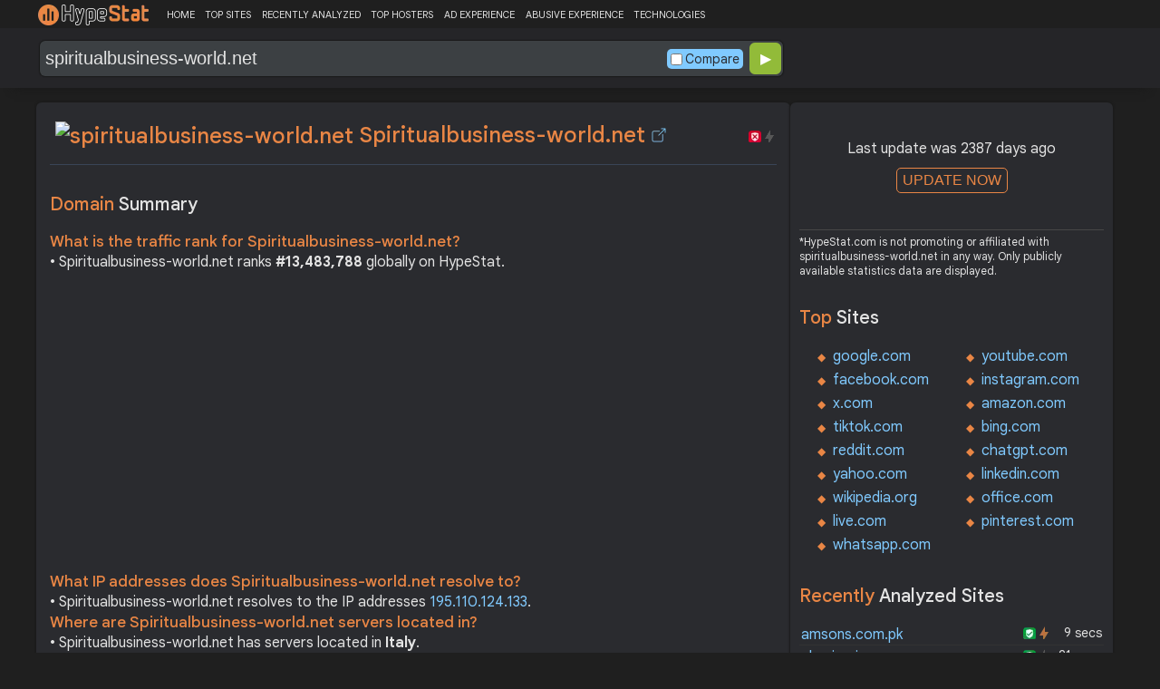

--- FILE ---
content_type: text/html; charset=UTF-8
request_url: https://hypestat.com/info/spiritualbusiness-world.net
body_size: 10973
content:
<!DOCTYPE html>
<html lang="en">
<head>
	<meta http-equiv="Content-Type" content="text/html; charset=utf-8">
	<meta http-equiv="X-UA-Compatible" content="IE=edge">
	<link rel="canonical" href="https://hypestat.com/info/spiritualbusiness-world.net">
    <meta name="viewport" content="width=device-width, height=device-height, initial-scale=1.0, minimum-scale=1.0">
	<title>Spiritualbusiness-world.net ▷ spiritualbusiness world</title>
	<meta name="description" content="spiritualbusiness-world.net receives about n/a unique visitors per day, and it is ranked 13,483,788 in the world. spiritualbusiness-world.net uses Apache web technologies. spiritualbusiness-world.net links to network IP address 195.110.124.133. Find more data about spiritualbusiness world.">
	<meta name="robots" content="index,follow">
	<meta name="csrf-token" content="3df8ad8f28c9b53bf1a78d100b8bed0df5d7ae9675392d25496e5d6a8585b1f2">
	<meta property="og:title" content="Spiritualbusiness-world.net ▷ spiritualbusiness world">
	<meta property="og:description" content="spiritualbusiness-world.net receives about n/a unique visitors per day, and it is ranked 13,483,788 in the world. spiritualbusiness-world.net uses Apache web technologies. spiritualbusiness-world.net links to network IP address 195.110.124.133. Find more data about spiritualbusiness world.">
	    <script>(function() { const w = window.screen.width;const h = window.screen.height;if (w === h || (w === 1280 && h === 1200) || (w === 1200 && h === 1280)) { window.location.href = "/444.php";}})();</script>

	<link rel="preconnect" href="https://fonts.googleapis.com" crossorigin>
	<link rel="preconnect" href="https://fonts.gstatic.com" crossorigin>
	<link rel="preconnect" href="https://www.googletagmanager.com" crossorigin>
	<link rel="preconnect" href="https://www.googletagservices.com" crossorigin>
    <link rel="preconnect" href="https://www.google-analytics.com" crossorigin>
	<link rel="preconnect" href="https://static.addtoany.com" crossorigin>
	<link rel="preconnect" href="https://adservice.google.com" crossorigin>
    <link rel="preconnect" href="https://googleads.g.doubleclick.net" crossorigin>
    <link rel="preconnect" href="https://pagead2.googlesyndication.com" crossorigin>
    <link rel="preconnect" href="https://tpc.googlesyndication.com" crossorigin>

    <link rel="dns-prefetch" href="https://adservice.google.com" crossorigin>
    <link rel="dns-prefetch" href="https://googleads.g.doubleclick.net" crossorigin>
    <link rel="dns-prefetch" href="https://pagead2.googlesyndication.com" crossorigin>
    <link rel="dns-prefetch" href="https://tpc.googlesyndication.com" crossorigin>
	<link rel="dns-prefetch" href="https://fonts.googleapis.com" crossorigin>
	<link rel="dns-prefetch" href="https://fonts.gstatic.com" crossorigin>
	<link rel="dns-prefetch" href="https://www.googletagmanager.com" crossorigin>
	<link rel="dns-prefetch" href="https://www.googletagservices.com" crossorigin>
    <link rel="dns-prefetch" href="https://www.google-analytics.com" crossorigin>
    <link rel="dns-prefetch" href="https://static.addtoany.com" crossorigin>

	<link rel="preload" href="https://fonts.googleapis.com/css2?family=Google+Sans+Text:wght@400;500;700&amp;display=swap" as="style" crossorigin="anonymous">
	<link rel="stylesheet" href="https://fonts.googleapis.com/css2?family=Google+Sans+Text:wght@400;500;700&amp;display=swap" crossorigin="anonymous">

    <link rel="preload" href="https://hypestat.com/css/style.css?v=65" as="style" crossorigin="anonymous">
	<link rel="stylesheet" href="https://hypestat.com/css/style.css?v=65" crossorigin="anonymous">
		

    <link rel="shortcut icon" href="https://hypestat.com/images/favicon.ico">
	<script async src="https://hypestat.com/js/main.js?v=21"></script>
	<script async src="https://pagead2.googlesyndication.com/pagead/js/adsbygoogle.js?client=ca-pub-1970563732251485" crossorigin="anonymous"></script>        <script type="application/ld+json">
            {
                "@context": "https://schema.org",
                "@type": "FAQPage",
                "name": "Spiritualbusiness-world.net - FAQ",
                "url": "https://hypestat.com/info/spiritualbusiness-world.net",
                "mainEntity": [
                                     {
                        "@type": "Question",
                        "name": "What is the traffic rank for Spiritualbusiness-world.net?",
                        "acceptedAnswer": { "@type": "Answer", "text": "Spiritualbusiness-world.net ranks <strong>13,483,788</strong> globally on HypeStat." }
                    },                    {
                        "@type": "Question",
                        "name": "What IP addresses does Spiritualbusiness-world.net resolve to?",
                        "acceptedAnswer": { "@type": "Answer", "text": "Spiritualbusiness-world.net resolves to the IP addresses <strong>195.110.124.133</strong>." }
                    },                    {
                        "@type": "Question",
                        "name": "Where are Spiritualbusiness-world.net servers located in?",
                        "acceptedAnswer": { "@type": "Answer", "text": "Spiritualbusiness-world.net has servers located in <strong>Italy</strong>." }
                    }
                ]
            }
        </script>
</head>
<body>
<!-- Google tag (gtag.js) -->
<script async src="https://www.googletagmanager.com/gtag/js?id=G-K02GH4NP75"></script>
<script>
    window.dataLayer = window.dataLayer || [];
    function gtag(){dataLayer.push(arguments);}
    gtag('js', new Date());
    gtag('config', 'G-K02GH4NP75');
</script>
<header id="header">
	<div class="menu">
		<div class="centered">
			<div class="header_logo" onclick="window.location='https://hypestat.com/'"></div>
			<nav class="topnav" id="myTopnav">
				<a href="https://hypestat.com/">HOME</a><a href="https://hypestat.com/top-sites">TOP SITES</a><a href="https://hypestat.com/recently-updated">RECENTLY ANALYZED</a><a href="https://hypestat.com/top-hosters">TOP HOSTERS</a><a href="https://hypestat.com/ad-experience">AD EXPERIENCE</a><a href="https://hypestat.com/abusive-experience">ABUSIVE EXPERIENCE</a><a href="https://hypestat.com/technologies">TECHNOLOGIES</a>
				<a href="" class="icon" onclick="HambMenu();return false;">&#9776;</a>
			</nav>
		</div>
		<script>
			function HambMenu() {
				var x = document.getElementById("myTopnav");
				if (x.className === "topnav") {
					x.className += " responsive";
				} else {
					x.className = "topnav";
				}
			}
		</script>
	</div>
	<div class="menu-nav" id="menu-nav">
	<a href="#info">INFO</a>
	<a href="#technology">TECHNOLOGY</a>	<a href="#traffic">TRAFFIC</a>
					<a href="#semrush" onclick="expand_section('semrush_m','h2_semrush',0);">SEMRUSH</a>
		<a href="#adexperience" onclick="expand_section('adexperience_m','h2_adexperience',0);">ADEXPERIENCE</a>
	<a href="#server" onclick="expand_section('server_m','h2_server',1);">SERVER</a>
		<a href="#gzip" onclick="expand_section('gzip_m','h2_gzip',0);">GZIP</a>
	<a href="#safety" onclick="expand_section('safety_m','h2_safety',0);">SAFETY</a>
	<a href="#ssl" onclick="expand_section('ssl_m','h2_ssl',0);">SSL</a>
	<a href="#http2" onclick="expand_section('http2_m','h2_http2',0);">HTTP2</a>
		<a href="#httpheader" onclick="expand_section('httpheader_m','h2_httpheader',0);">HTTPHEADER</a>		</div>

	<div class="search">
		<div class="centered">
			<div class="header_search_form" id="header_search_form"><div id="search"><form action="javascript:check_domain();" method="post"><input type="text" name="q" id="q" placeholder="example: google.com" value="spiritualbusiness-world.net" onfocus="toggle_css('header_search_form','header_search_form_focus');" onblur="toggle_css('header_search_form','header_search_form_focus');" onclick="search_q();" oninput = "LiveLoading();typewatch('showResult()', 400);" aria-label="Search Domain" autocomplete="off" ><div class="liveloading" style="right:132px;" id="liveloading"></div><label class="search_check_c"><input id="compare" type="checkbox" onclick="compare_checked();" >Compare</label> 
        <input type="submit" name="button" id="button" value="&#9654;"><input id="cur_url" type="hidden" value="spiritualbusiness-world.net"><input id="url_c" type="hidden" value=""></form></div><div id="livesearch"></div><div class="loader" id="loader"><span class="loader_1">&nbsp;&nbsp;&nbsp;&nbsp;&nbsp;</span><br>This can take up to 60 seconds. Please wait...</div><div class="clear"></div></div>
		</div>
	</div>
</header>
<div class="centered">
<main>
		
									<section id="info">
        <h1><img class="web_favicon" width="32" height="32" alt="spiritualbusiness-world.net" src="https://t2.gstatic.com/faviconV2?client=SOCIAL&amp;type=FAVICON&amp;fallback_opts=TYPE,SIZE,URL&amp;url=https://spiritualbusiness-world.net&amp;size=32"> Spiritualbusiness-world.net <a onclick="window.open('https://hypestat.com/r/spiritualbusiness-world.net','_blank');return false;" href="" class="open-link" title="Go to spiritualbusiness-world.net"></a></h1>
    <div style="float:right;padding-top:8px;"><a href="#ssl"><span class="bolt_top_no" title="HTTP/2 not supported">&nbsp;</span></a>
        <a href="#ssl"><span class="secure_top_no" title="HTTPS not supported">&nbsp;</span></a></div>
    <div class="clear"></div>
        <div class="sections_sep"></div>

    <!--<div class="website_report_text">-->
    <div class="website_report">
        <h2>Domain <span>Summary</span></h2>
                    <h3>What is the traffic rank for Spiritualbusiness-world.net?</h3>
            <div>&bull; Spiritualbusiness-world.net ranks <strong>#13,483,788</strong> globally on HypeStat.</div>
                        <!-- hypestat_r -->
<ins class="adsbygoogle ads_unit"
     style="display:block;"
     data-ad-client="ca-pub-1970563732251485"
     data-ad-slot="2049096749"
     data-ad-format="auto"
     data-full-width-responsive="true"></ins>
<script>
(adsbygoogle = window.adsbygoogle || []).push({});
</script>                                                    <h3>What IP addresses does Spiritualbusiness-world.net resolve to?</h3>
            <div>&bull; Spiritualbusiness-world.net resolves to the IP addresses <a href="https://ipsnoop.com/195.110.124.133" target="_blank" title="195.110.124.133 Whois Lookup">195.110.124.133</a>.</div>
                            <h3>Where are Spiritualbusiness-world.net servers located in?</h3>
            <div>&bull; Spiritualbusiness-world.net has servers located in <strong>Italy</strong>.</div>
                
    </div>
    <div class="sections_sep"></div>
</section>				<h2>spiritualbusiness-world.net <span>Profile</span><div class="a2a_kit a2a_default_style" style="float:right;">
    <a class="a2a_dd" href="https://www.addtoany.com/share">
        <span class="share-b"></span>
    </a>
</div></h2>
	
	<div class="website_profile">
					
				<div class="clear" style="height:20px;"></div>
				<div class="clear"></div>
			</div>
	<div class="website_about" style="">
				<a class="button_a" style="float:left;" href="https://hypestat.com/write_about/spiritualbusiness-world.net">Edit Site Info</a>
	</div>


<div class="sections_sep"></div>				<section id="technology">
  <h2>What technologies does <span>spiritualbusiness-world.net use?</span><div class="a2a_kit a2a_default_style" style="float:right;">
    <a class="a2a_dd" href="https://www.addtoany.com/share">
        <span class="share-b"></span>
    </a>
</div></h2>
    <span>These are the technologies used at spiritualbusiness-world.net. spiritualbusiness-world.net has a total of 1 technologies installed in 1 different categories.</span>  <div class="tech_report">
          <div>
        <a href="https://hypestat.com/technologies/web+servers">Web Servers</a><br>
                  <span><img style="width:20px;height:20px;" src="https://hypestat.com/wappalyzer/st_icons/Apache.svg" alt="Apache" loading="lazy" width="20" height="20"></span>
          <span><a href="https://hypestat.com/technology/apache">Apache</a></span><br>
              </div>
      </div>
  <div class="sections_sep"></div>
</section>				<section id="traffic">
	<h2 style="margin-bottom:10px;">spiritualbusiness-world.net <span>Traffic Analysis</span><div class="a2a_kit a2a_default_style" style="float:right;">
    <a class="a2a_dd" href="https://www.addtoany.com/share">
        <span class="share-b"></span>
    </a>
</div></h2>


	<span>Spiritualbusiness-world.net is ranked #13,483,788 in the world.						</span>

	<div class="traffic_report_summary">
		<div>Daily Visitors<span>&nbsp;n/a</span></div>
		<div>Monthly Visits<span>&nbsp;n/a</span></div>
		<div>Pages per Visit<span>&nbsp;n/a</span></div>
		<div>Visit duration<span>&nbsp;n/a</span></div>
		<div>Bounce Rate<span>&nbsp;n/a</span></div>
		<!--<div>HypeRank<span>13,483,788</span></div>-->
		<div>Is this your site?<span style="font-size:13px;font-weight:300;"><a href="#" onclick="javascript:Vertify('spiritualbusiness-world.net')" title="Connect your Google analytics account.">Verify your site's metrics.</a></span><input id="url_q_a" type="hidden" value="spiritualbusiness-world.net"></div>
	</div>
	<dl class="traffic_report">
		<dt style="background-position:-6px -477px;">Daily Unique Visitors:</dt><dd>&nbsp;n/a</dd>
		<dt style="background-position:-6px -505px">Monthly Visits:</dt><dd>n/a</dd>
		<dt style="background-position:-6px -253px">Pages per Visit:</dt><dd>n/a</dd>
		<dt style="background-position:-6px -281px;">Daily Pageviews:</dt><dd style="margin-bottom:16px;">n/a</dd>
	</dl>
	<!-- hypestat_n -->
<ins class="adsbygoogle ads_unit_n"
     style="display:block; text-align:center;"
     data-ad-layout="in-article"
     data-ad-format="fluid"
     data-ad-client="ca-pub-1970563732251485"
     data-ad-slot="1683855143"></ins>
<script>
     (adsbygoogle = window.adsbygoogle || []).push({});
</script>
	<dl class="traffic_report">
		<dt style="background-position:-6px -85px;">Avg. visit duration:</dt><dd>n/a</dd>
		<dt style="background-position:-6px -29px;">Bounce rate:</dt><dd>n/a</dd>
		<dt style="background-position:-6px -197px;">Global Reach:</dt><dd> &nbsp;n/a</dd>
								<dt style="background-position:-6px -197px;">HypeRank:</dt><dd>13,483,788</dd>
				
	</dl>

	<span class="estimate_note">*All traffic values are estimates only.</span>	<div class="clear"></div>
	<div class="traffic_report_flex">
																	</div>
				<div class="sections_sep"></div>
</section>
				<section id="semrush">
    <h2 onclick="expand_section('semrush_m','h2_semrush',0);"><a class="sem_rush" href="https://semrush.sjv.io/AorxLa" target="_blank" rel="nofollow" title="SEMrush Competitive Research and Business Intelligence Software">&nbsp;</a><span id="h2_semrush"> &#9660; </span><div class="clear"></div></h2>
    <span onclick="expand_section('semrush_m','h2_semrush',0);">SEMrush is a complete on line advertising and marketing platform that gives a extensive variety of gear and functions to help companies and entrepreneurs in enhancing their on line visibility and optimizing their virtual advertising and marketing strategies.</span>
    <div id="semrush_m">
        <div class="clear"></div>
        <div class="sem_report">
            <div class="sem_banner"><a href="https://semrush.sjv.io/c/3936999/1802479/13053" target="_top" id="1802479"><img src="//a.impactradius-go.com/display-ad/13053-1802479" alt="SemRush" loading="lazy" width="300" height="250"></a><img loading="lazy" height="0" width="0" src="https://semrush.sjv.io/i/3936999/1802479/13053" alt="SemRush" style="position:absolute;visibility:hidden;"></div>
            <div>
                <dl class="site_report_sem">
                <dt>Domain:</dt><dd>&nbsp; spiritualbusiness-world.net</dd>
                <dt>Rank:<br><span>(Rank based on keywords, cost and organic traffic)</span></dt><dd>&nbsp; n/a</dd>
                <dt>Organic Keywords:<br><span>(Number of keywords in top 20 Google SERP)</span></dt><dd>&nbsp; 0</dd>
                <dt>Organic Traffic:<br><span>(Number of visitors coming from top 20 search results)</span></dt><dd>&nbsp; 0</dd>
                <dt>Organic Cost:<br><span>((How much need to spend if get same number of visitors from Google Adwords)</span></dt><dd>&nbsp; $0.00</dd>
                </dl>
                <div class="sem_link"><a href="https://semrush.sjv.io/AorxLa" rel="nofollow" target="_blank" title="SEMrush Competitive Research and Business Intelligence Software">Full SEMrush Report >></a></div>
            </div>
        </div>
    </div>
  <div class="sections_sep"></div>
</section>				                				<div class="update_m" id="update_m">
    Last update was 2387 days ago<br>
    <button id="update_button_m" class="update_button" onclick="update_domain_m('spiritualbusiness-world.net');">UPDATE NOW</button><div class="loader_u" id="loader_u_m"><span class="loader_1">&nbsp;&nbsp;&nbsp;&nbsp;&nbsp;</span><br>This can take up to 60 seconds. Please wait...</div>
    <br>
</div>
<div class="lnote_m">*HypeStat.com is not promoting or affiliated with spiritualbusiness-world.net in any way. Only publicly available statistics data are displayed.</div>																<section id="adexperience">
<h2 onclick="expand_section('adexperience_m','h2_adexperience',0);">Ad Experience <span>Report</span><span id="h2_adexperience"> &#9660; </span></h2>
<span onclick="expand_section('adexperience_m','h2_adexperience',0);">Summary of the ad experience rating of a website for a specific platform.</span>
<div id="adexperience_m">
<div class="traffic_report_flex">
   <div>
    <h3>Mobile <span>summary</span></h3>
    <dl class="adexp_report">
    <dt>Root domain:</dt><dd>spiritualbusiness-world.net</dd>
        <dt>Ad filtering:<br><span>(Chrome is not filtering ads on your site.)</span></dt><dd>Off</dd>
            <dt>Status:<br><span>(The status of the site that is reviewed for the Better Ads Standards.)</span></dt><dd style="font-size:16px;color:#71BDE7;">Not reviewed</dd>
    </dl>
   </div>
   <div>
    <h3>Desktop <span>summary</span></h3>
    <dl class="adexp_report">
    <dt>Root domain:</dt><dd>spiritualbusiness-world.net</dd>
        <dt>Ad filtering:<br><span>(Chrome is not filtering ads on your site.)</span></dt><dd>Off</dd>
            <dt>Status:<br><span>(The status of the site that is reviewed for the Better Ads Standards.)</span></dt><dd style="font-size:16px;color:#71BDE7;">Not reviewed</dd>
    </dl>
    </div>
 </div>
</div>
<div class="sections_sep"></div>				<h2 onclick="expand_section('abusive_m','h2_abusive',0);">Abusive Experience <span>Report</span><span id="h2_abusive"> &#9660; </span></h2>
<span onclick="expand_section('abusive_m','h2_abusive',0);">Summary of the abusive experience rating of a website.</span>
<div id="abusive_m">
<dl class="adexp_report">	
<dt>Root domain:</dt><dd>spiritualbusiness-world.net</dd>
<dt>Enforcement:<br><span>(Chrome is not preventing your site from opening new windows or tabs.)</span></dt><dd>Off</dd>
<dt>Status:<br><span>(The status of the site reviewed for the abusive experiences.)</span></dt><dd style="font-size:16px;color:#71BDE7;">Not reviewed</dd>
</dl>
<div class="clear"></div><br>
</div>

<div class="sections_sep"></div>
</section>				<section id="server">
<h2 onclick="expand_section('server_m','h2_server',1);">Where is <span>spiritualbusiness-world.net hosted?</span><span id="h2_server"> &#9660; </span></h2>
    <span onclick="expand_section('server_m','h2_server',1);">Spiritualbusiness-world.net may be hosted in multiple data centers distributed in different locations around the world. This is probably just one of them.</span>
<div id="server_m">
<div class="traffic_report_flex">
    <div id="map_canvas"><iframe loading="lazy" title="ServerLocation" style="border:none;width:100%;height:100%;" src="https://www.google.com/maps/embed/v1/place?key=AIzaSyDIZVcdR5_PRm3ssF-yxNsYd98DlfQAlZw&amp;q=43.1479,12.1097&amp;zoom=12" allowfullscreen>
</iframe>
</div>
    <div>
        <dl class="site_report">
        <dt>Server IP:</dt><dd><a href="https://ipsnoop.com/195.110.124.133" target="_blank" title="195.110.124.133 Whois Lookup">195.110.124.133</a></dd>
        <dt>ASN:</dt><dd>AS39729&nbsp;</dd>
        <dt style="height: 70px;">ISP:</dt><dd style="height: 70px;">Register.it SpA&nbsp;</dd>
        <dt style="height: 95px;">Server Location:</dt><dd style="height: 95px;"><br>Italy, IT<br>&nbsp;</dd>
        </dl>
    </div>
 </div>
<div class="sections_sep"></div>
<h3>Other sites hosted on <span>195.110.124.133</span></h3>

            <div class="same_ip">
                          <div><a href="https://hypestat.com/info/unieuro.com">unieuro.com</a></div>
                          <div><a href="https://hypestat.com/info/euroflyvacations.com">euroflyvacations.com</a></div>
                          <div><a href="https://hypestat.com/info/essenuoto.it">essenuoto.it</a></div>
                          <div><a href="https://hypestat.com/info/our.st">our.st</a></div>
                          <div><a href="https://hypestat.com/info/murano-store.com">murano-store.com</a></div>
                          <div><a href="https://hypestat.com/info/25edition.it">25edition.it</a></div>
                          <div><a href="https://hypestat.com/info/assopoker.it">asso***.it</a></div>
                          <div><a href="https://hypestat.com/info/popgo.com">popgo.com</a></div>
                          <div><a href="https://hypestat.com/info/iphone.it">iphone.it</a></div>
                          <div><a href="https://hypestat.com/info/indigitale.it">indigitale.it</a></div>
                    </div>
    </div>
<div class="sections_sep"></div>
</section>
								<section id="gzip">
<h2 onclick="expand_section('gzip_m','h2_gzip',0);">Does <span>spiritualbusiness-world.net use compression?</span><span id="h2_gzip"> &#9660; </span></h2>
    <span onclick="expand_section('gzip_m','h2_gzip',0);">Website compression is the process of reducing the size of website files, such as HTML, CSS, JavaScript, and image files, to improve website performance and load times. Compressing website files can significantly reduce the amount of data that needs to be transferred from the server to the user's browser, resulting in faster page load times and improved user experience. Files on spiritualbusiness-world.net are reduced by %.</span>
<div id="gzip_m">
<div style="margin-top: 10px;">
   spiritualbusiness-world.net does not use compression.
</div>
<div style="margin-top: 20px;">
    Original size: <b>n/a</b><br>
    Compressed size: <b>n/a</b><br>
    File reduced by: <b> (%)</b>
</div>
<div class="clear"></div><br>
</div>
<div class="sections_sep"></div>
</section>				<section id="safety">
<h2 onclick="expand_section('safety_m','h2_safety',0);">Google <span>Safe Browsing</span><span id="h2_safety"> &#9660; </span></h2>
    <span onclick="expand_section('safety_m','h2_safety',0);">Google Safe Browsing is a service provided by Google that helps protect users from visiting websites that may contain malicious or harmful content, such as malware, phishing attempts, or deceptive software.</span>
    <div id="safety_m">
<a class="gsafe_clean" href="http://www.google.com/safebrowsing/diagnostic?site=spiritualbusiness-world.net" target="_blank" rel="nofollow" title="Google Safe Browsing"></a> <span class="gsafe_clean_warn">This site is not currently listed as suspicious</span>
<div class="clear"></div>
<div class="sections_sep"></div>				</div>
<div class="sections_sep"></div>
</section>
				<section id="ssl">
<h2 onclick="expand_section('ssl_m','h2_ssl',0);">SSL Checker<span> - SSL Certificate Verify</span><span id="h2_ssl"> &#9660; </span></h2>
	<span onclick="expand_section('ssl_m','h2_ssl',0);">An SSL (Secure Sockets Layer) certificate is a digital certificate that establishes a secure encrypted connection between a web server and a user's web browser. It provides authentication and encryption, ensuring that data transmitted between the server and the browser remains private and protected. spiritualbusiness-world.net does not support HTTPS.</span>
<div id="ssl_m">
<div id="ssl_support">
<div id="ssl_yes" style="display:none;"><span class="ssl_yes">&nbsp;</span>spiritualbusiness-world.net supports HTTPS</div>
<div id="ssl_no"><span class="ssl_no">&nbsp;</span>spiritualbusiness-world.net does not support HTTPS</div>
</div>
<div class="loader_h" id="loader_ssl"><span class="loader_1">&nbsp;&nbsp;&nbsp;&nbsp;&nbsp;</span><br>Verifying SSL Support. Please wait...</div>
<button id="ssl_button" class="ssl_button" onclick="test_ssl('spiritualbusiness-world.net');">Check SSL</button>
<div id="ssl_report" style="margin-top:50px;">
</div>
</div>
<div class="sections_sep"></div>
</section>
				<section id="http2">
<h2 onclick="expand_section('http2_m','h2_http2',0);">Verify <span>HTTP/2 Support</span><span id="h2_http2"> &#9660; </span></h2>
    <span onclick="expand_section('http2_m','h2_http2',0);">HTTP/2 (Hypertext Transfer Protocol version 2) is a major revision of the HTTP protocol, which is the foundation of data communication on the World Wide Web. It was developed as an improvement over the previous HTTP/1.1 version to enhance web performance and efficiency.</span>
<div id="http2_m">
<div id="http2_support">
<div id="http2_yes" style="display:none;"><span class="http2_yes">&nbsp;</span>spiritualbusiness-world.net supports HTTP/2</div>
<div id="http2_no"><span class="http2_no">&nbsp;</span>spiritualbusiness-world.net does not support HTTP/2</div>
</div>
<div class="loader_h" id="loader_h"><span class="loader_1">&nbsp;&nbsp;&nbsp;&nbsp;&nbsp;</span><br>Verifying HTTP/2.0 Support. Please wait...</div>
<button id="http2_button" class="http2_button" onclick="test_http2('spiritualbusiness-world.net');"><i class="bolt_b">&nbsp;</i>Test</button>
</div>
<div class="sections_sep"></div>
</section>								<section id="httpheader">
<h2 onclick="expand_section('httpheader_m','h2_httpheader',0);">Http <span>Header</span><span id="h2_httpheader"> &#9660; </span></h2>
    <span onclick="expand_section('httpheader_m','h2_httpheader',0);">HTTP headers are extra portions of records despatched among a consumer (which include an internet browser) and a server at some stage in an HTTP request or response. They offer instructions, metadata, or manipulate parameters for the conversation among the consumer and server.</span>
<div id="httpheader_m">  
<div class="http_header">
<pre><code>Date: Thu, 11 Jul 2019 03:48:03 GMT
Content-Type: text/html; charset=UTF-8
Transfer-Encoding: chunked
Vary: Accept-Encoding
Expires: Mon, 26 Jul 1997 05:00:00 GMT
Cache-Control: no-store, no-cache, must-revalidate, post-check=0, pre-check=0
Pragma: no-cache
X-Adblock-Key: MFwwDQYJKoZIhvcNAQEBBQADSwAwSAJBANnylWw2vLY4hUn9w06zQKbhKBfvjFUCsdFlb6TdQhxb9RXWXuI4t31c+o8fYOv/s8q1LGPga3DE1L/tHU4LENMCAwEAAQ==_wZkzKQ15dMX5YKN03Ah15fB77VpfFdgDIw2+NUPGJ1ecgJGcLwrao6Mj2bu8LdqJxL+LDBi3yWQCTd5dhA/xwA==
Set-Cookie: tu=61efbdcd7889ef133649a6e47e00d336; expires=Tue, 31-Dec-2019 23:00:00 GMT; Max-Age=15016317; path=/; domain=hologramfoto.com; HttpOnly
Last-Modified: Thu, 11 Jul 2019 03:48:03 GMT
X-Cache-Miss-From: parking-5559d79c9f-65xhc
Server: NginX
Content-Encoding: gzip
Cache-Control: no-cache
Content-length: 0
Location: http://www.topdentalimplantchoice.info/

HTTP/1.1 200 OK
Date: Thu, 11 Jul 2019 03:48:05 GMT
Content-Type: text/html; charset=UTF-8
Content-Length: 3208
Connection: keep-alive
Server: Apache
X-Frame-Options: SAMEORIGIN
X-Adblock-Key: MFwwDQYJKoZIhvcNAQEBBQADSwAwSAJBAOkfkOV3lsGKqQ9j5bagzq3wjNQNxWwn/esVXnQFKykdGNnnz7w5UeA2I4OuWHWvh0oBKk747TbfSyNssqOrybkCAwEAAQ==_Ocp1ic8yY5gbGhWS704j3Jwo1PoO/6XQbXlyx9ciEmll0attzcE4I1+Ie/JSVGtWu0izNjKynZ7SIio96Y6cAg==
Vary: Accept-Encoding
Content-Encoding: gzip
Date: Thu, 11 Jul 2019 03:48:06 GMT
Transfer-Encoding: chunked
Connection: keep-alive
Set-Cookie: __cfduid=d7d6fc653e1b6307c086a5935b8792b601562816886; expires=Fri, 10-Jul-20 03:48:06 GMT; path=/; domain=.aenyb.world; HttpOnly
Pragma: no-cache
cache-control: no-cache
Location: /LhbZW/
Server: cloudflare
CF-RAY: 4f47ccc43bb8422f-MSP

HTTP/1.1 302 Found
Date: Thu, 11 Jul 2019 03:48:06 GMT
Transfer-Encoding: chunked
Connection: keep-alive
Set-Cookie: __cfduid=d7d6fc653e1b6307c086a5935b8792b601562816886; expires=Fri, 10-Jul-20 03:48:06 GMT; path=/; domain=.aenyb.world; HttpOnly
Pragma: no-cache
cache-control: no-cache
Location: /
Server: cloudflare
CF-RAY: 4f47ccc51c15422f-MSP

HTTP/1.1 200 OK
Date: Thu, 11 Jul 2019 03:48:06 GMT
Content-Type: text/html; charset=utf-8
Transfer-Encoding: chunked
Connection: keep-alive
Set-Cookie: __cfduid=d7d6fc653e1b6307c086a5935b8792b601562816886; expires=Fri, 10-Jul-20 03:48:06 GMT; path=/; domain=.aenyb.world; HttpOnly
Cache-Control: no-cache
Pragma: no-cache
Expires: -1
X-AspNet-Version: 4.0.30319
X-Powered-By: ASP.NET
Age: 9
Server: cloudflare
CF-RAY: 4f47ccc5ec70422f-MSP
Content-Encoding: gzip
Content-Type: text/html; charset=utf-8
Location: http://www.brightservesa.com/
Server: Caddy
Date: Thu, 11 Jul 2019 03:48:08 GMT
Content-Length: 64

HTTP/1.1 404 Not Found
Access-Control-Allow-Origin: *
Content-Encoding: gzip
Content-Length: 92
Content-Type: text/html; charset=UTF-8
Date: Thu, 11 Jul 2019 03:48:08 GMT
Server: Caddy
Server: SITE123
Set-Cookie: AWSALB=V+k+/cHLb9M4LzyeTqnbAmWWFamJtvzip+AHZ5NTLXHgjSQWiZzJObSLQrUqYKXLkPsna/xzOjl8xsoN/BvR1YxDIH9bWwKrVkXpgpE9oZ5OAelwNJ8Yc+w/o+L3; Expires=Thu, 18 Jul 2019 03:48:08 GMT; Path=/
Vary: Accept-Encoding,User-Agent
Date: Thu, 11 Jul 2019 03:48:10 GMT
Server: Apache
Last-Modified: Fri, 22 Feb 2019 10:30:36 GMT
Accept-Ranges: bytes
Content-Length: 805
Connection: close
Content-Type: text/html
Content-Language: it
</code></pre>
</div>
</div>
<div class="sections_sep"></div>
</section>															
</main>
<aside>
    <div class="box_litle">
            <div class="update" id="update">
            Last update was 2387 days ago<br>
            <button id="update_button" class="update_button" onclick="update_domain('spiritualbusiness-world.net');">UPDATE NOW</button><div class="loader_u" id="loader_u"><span class="loader_1">&nbsp;&nbsp;&nbsp;&nbsp;&nbsp;</span><br>This can take up to 60 seconds. Please wait...</div>
            <br>
        </div>
        <div class="lnote">*HypeStat.com is not promoting or affiliated with spiritualbusiness-world.net in any way. Only publicly available statistics data are displayed.</div>
    </div><div class="box_litle">
 <h3>Top <span>Sites</span></h3>
 <ul class="double">
  <li><a href="https://hypestat.com/info/google.com">google.com</a></li>
  <li><a href="https://hypestat.com/info/youtube.com">youtube.com</a></li>
  <li><a href="https://hypestat.com/info/facebook.com">facebook.com</a></li>
  <li><a href="https://hypestat.com/info/instagram.com">instagram.com</a></li>
  <li><a href="https://hypestat.com/info/x.com">x.com</a></li>
  <li><a href="https://hypestat.com/info/amazon.com">amazon.com</a></li>
  <li><a href="https://hypestat.com/info/tiktok.com">tiktok.com</a></li>
  <li><a href="https://hypestat.com/info/bing.com">bing.com</a></li>
  <li><a href="https://hypestat.com/info/reddit.com">reddit.com</a></li>
  <li><a href="https://hypestat.com/info/chatgpt.com">chatgpt.com</a></li>
  <li><a href="https://hypestat.com/info/yahoo.com">yahoo.com</a></li>
  <li><a href="https://hypestat.com/info/linkedin.com">linkedin.com</a></li>
  <li><a href="https://hypestat.com/info/wikipedia.org">wikipedia.org</a></li>
  <li><a href="https://hypestat.com/info/office.com">office.com</a></li>
  <li><a href="https://hypestat.com/info/live.com">live.com</a></li>
  <li><a href="https://hypestat.com/info/pinterest.com">pinterest.com</a></li>
  <li><a href="https://hypestat.com/info/whatsapp.com">whatsapp.com</a></li>
</ul>
</div>

 <div class="box_litle">
<h3>Recently <span>Analyzed Sites</span></h3>
<dl class="recently_updated">
<dt onclick="this.querySelector('a').click();">
    <a onclick="event.stopPropagation();" href="https://hypestat.com/info/amsons.com.pk">amsons.com.pk</a>
    <span class="bolt_top" title="HTTP/2 supported">&nbsp;</span> <span class="secure_top" title="HTTPS supported">&nbsp;</span></dt>
<dd onclick="this.previousElementSibling.querySelector('a').click();">9 secs</dd>
<dt onclick="this.querySelector('a').click();">
    <a onclick="event.stopPropagation();" href="https://hypestat.com/info/aba-j.or.jp">aba-j.or.jp</a>
    <span class="bolt_top_no" title="HTTP/2 not supported">&nbsp;</span> <span class="secure_top" title="HTTPS supported">&nbsp;</span></dt>
<dd onclick="this.previousElementSibling.querySelector('a').click();">21 secs</dd>
<dt onclick="this.querySelector('a').click();">
    <a onclick="event.stopPropagation();" href="https://hypestat.com/info/bochen.online">bochen.online</a>
    <span class="bolt_top_no" title="HTTP/2 not supported">&nbsp;</span> <span class="secure_top" title="HTTPS supported">&nbsp;</span></dt>
<dd onclick="this.previousElementSibling.querySelector('a').click();">42 secs</dd>
<dt onclick="this.querySelector('a').click();">
    <a onclick="event.stopPropagation();" href="https://hypestat.com/info/mattered.com">mattered.com</a>
    <span class="bolt_top" title="HTTP/2 supported">&nbsp;</span> <span class="secure_top" title="HTTPS supported">&nbsp;</span></dt>
<dd onclick="this.previousElementSibling.querySelector('a').click();">55 secs</dd>
<dt onclick="this.querySelector('a').click();">
    <a onclick="event.stopPropagation();" href="https://hypestat.com/info/power-to-the-people.me.uk">power-to-the-people.me.uk</a>
    <span class="bolt_top" title="HTTP/2 supported">&nbsp;</span> <span class="secure_top" title="HTTPS supported">&nbsp;</span></dt>
<dd onclick="this.previousElementSibling.querySelector('a').click();">1 min</dd>
<dt onclick="this.querySelector('a').click();">
    <a onclick="event.stopPropagation();" href="https://hypestat.com/info/777livestrip.com">777livestrip.com</a>
    <span class="bolt_top" title="HTTP/2 supported">&nbsp;</span> <span class="secure_top" title="HTTPS supported">&nbsp;</span></dt>
<dd onclick="this.previousElementSibling.querySelector('a').click();">1 min</dd>
<dt onclick="this.querySelector('a').click();">
    <a onclick="event.stopPropagation();" href="https://hypestat.com/info/boccanera.net">boccanera.net</a>
    <span class="bolt_top" title="HTTP/2 supported">&nbsp;</span> <span class="secure_top" title="HTTPS supported">&nbsp;</span></dt>
<dd onclick="this.previousElementSibling.querySelector('a').click();">1 min</dd>
<dt onclick="this.querySelector('a').click();">
    <a onclick="event.stopPropagation();" href="https://hypestat.com/info/iso9362.org">iso9362.org</a>
    <span class="bolt_top_no" title="HTTP/2 not supported">&nbsp;</span> <span class="secure_top_no" title="HTTPS not supported">&nbsp;</span></dt>
<dd onclick="this.previousElementSibling.querySelector('a').click();">2 mins</dd>
<dt onclick="this.querySelector('a').click();">
    <a onclick="event.stopPropagation();" href="https://hypestat.com/info/octetz.com">octetz.com</a>
    <span class="bolt_top_no" title="HTTP/2 not supported">&nbsp;</span> <span class="secure_top_no" title="HTTPS not supported">&nbsp;</span></dt>
<dd onclick="this.previousElementSibling.querySelector('a').click();">2 mins</dd>
<dt onclick="this.querySelector('a').click();">
    <a onclick="event.stopPropagation();" href="https://hypestat.com/info/feed.zuola.com">feed.zuola.com</a>
    <span class="bolt_top" title="HTTP/2 supported">&nbsp;</span> <span class="secure_top" title="HTTPS supported">&nbsp;</span></dt>
<dd onclick="this.previousElementSibling.querySelector('a').click();">2 mins</dd>
<dt onclick="this.querySelector('a').click();">
    <a onclick="event.stopPropagation();" href="https://hypestat.com/info/govquote.us">govquote.us</a>
    <span class="bolt_top_no" title="HTTP/2 not supported">&nbsp;</span> <span class="secure_top" title="HTTPS supported">&nbsp;</span></dt>
<dd onclick="this.previousElementSibling.querySelector('a').click();">2 mins</dd>
<dt onclick="this.querySelector('a').click();">
    <a onclick="event.stopPropagation();" href="https://hypestat.com/info/bocahtopup.com">bocahtopup.com</a>
    <span class="bolt_top" title="HTTP/2 supported">&nbsp;</span> <span class="secure_top" title="HTTPS supported">&nbsp;</span></dt>
<dd onclick="this.previousElementSibling.querySelector('a').click();">2 mins</dd>
<dt onclick="this.querySelector('a').click();">
    <a onclick="event.stopPropagation();" href="https://hypestat.com/info/livegood.com">livegood.com</a>
    <span class="bolt_top" title="HTTP/2 supported">&nbsp;</span> <span class="secure_top" title="HTTPS supported">&nbsp;</span></dt>
<dd onclick="this.previousElementSibling.querySelector('a').click();">2 mins</dd>
<dt onclick="this.querySelector('a').click();">
    <a onclick="event.stopPropagation();" href="https://hypestat.com/info/mangaupdates.com">mangaupdates.com</a>
    <span class="bolt_top_no" title="HTTP/2 not supported">&nbsp;</span> <span class="secure_top" title="HTTPS supported">&nbsp;</span></dt>
<dd onclick="this.previousElementSibling.querySelector('a').click();">3 mins</dd>
<dt onclick="this.querySelector('a').click();">
    <a onclick="event.stopPropagation();" href="https://hypestat.com/info/wcrp.ipsl.jussieu.fr">wcrp.ipsl.jussieu.fr</a>
    <span class="bolt_top" title="HTTP/2 supported">&nbsp;</span> <span class="secure_top" title="HTTPS supported">&nbsp;</span></dt>
<dd onclick="this.previousElementSibling.querySelector('a').click();">3 mins</dd>
  
</dl>      
</div><div class="box_litle">
    <h2>Browser<span>Extension</span></h2>
    Install HypeStat extension in your browser to see statistics and technologies used with one click.<br><br>
<div class="browser_ext"><a href="https://chrome.google.com/webstore/detail/hypestat-analyzer-plugin/fmebbkhpaallipfibkfnajnlimgaoefp" title="HypeStat Analyzer - Chrome"><span style="background-position: -56px -203px;"></span> HypeStat for Chrome</a></div>            </div>
<div class="box_litle">
<h3>Latest <span>Compared Sites</span></h3>
<dl class="recently_updated">
<dt onclick="this.querySelector('a').click();"><a onclick="event.stopPropagation();" href="https://hypestat.com/compare/rentguarantor.com/landlordzone.co.uk" title="rentguarantor.com vs. landlordzone.co.uk">rentguarantor.com <span style="color:#E0E0E0;">&#8596;</span> landlordzone.co.uk</a></dt><dd onclick="this.previousElementSibling.querySelector('a').click();">0 secs</dd>
<dt onclick="this.querySelector('a').click();"><a onclick="event.stopPropagation();" href="https://hypestat.com/compare/thinkbridge.com/ukg.in" title="thinkbridge.com vs. ukg.in">thinkbridge.com <span style="color:#E0E0E0;">&#8596;</span> ukg.in</a></dt><dd onclick="this.previousElementSibling.querySelector('a').click();">0 secs</dd>
<dt onclick="this.querySelector('a').click();"><a onclick="event.stopPropagation();" href="https://hypestat.com/compare/cthreefoundation.org/cannabissciencetech.com" title="cthreefoundation.org vs. cannabissciencetech.com">cthreefoundation.org <span style="color:#E0E0E0;">&#8596;</span> cannabissciencetech.com</a></dt><dd onclick="this.previousElementSibling.querySelector('a').click();">1 secs</dd>
<dt onclick="this.querySelector('a').click();"><a onclick="event.stopPropagation();" href="https://hypestat.com/compare/fullnamegenerator.com/catonmat.net" title="fullnamegenerator.com vs. catonmat.net">fullnamegenerator.com <span style="color:#E0E0E0;">&#8596;</span> catonmat.net</a></dt><dd onclick="this.previousElementSibling.querySelector('a').click();">1 secs</dd>
<dt onclick="this.querySelector('a').click();"><a onclick="event.stopPropagation();" href="https://hypestat.com/compare/bulkslandscapesupply.com/hammerton.com" title="bulkslandscapesupply.com vs. hammerton.com">bulkslandscapesupply.com <span style="color:#E0E0E0;">&#8596;</span> hammerton.com</a></dt><dd onclick="this.previousElementSibling.querySelector('a').click();">1 secs</dd>
<dt onclick="this.querySelector('a').click();"><a onclick="event.stopPropagation();" href="https://hypestat.com/compare/atreumlighting.com/parkseed.com" title="atreumlighting.com vs. parkseed.com">atreumlighting.com <span style="color:#E0E0E0;">&#8596;</span> parkseed.com</a></dt><dd onclick="this.previousElementSibling.querySelector('a').click();">1 secs</dd>
<dt onclick="this.querySelector('a').click();"><a onclick="event.stopPropagation();" href="https://hypestat.com/compare/cba.media/vol.at" title="cba.media vs. vol.at">cba.media <span style="color:#E0E0E0;">&#8596;</span> vol.at</a></dt><dd onclick="this.previousElementSibling.querySelector('a').click();">1 secs</dd>
<dt onclick="this.querySelector('a').click();"><a onclick="event.stopPropagation();" href="https://hypestat.com/compare/f5.com.cn/apache.org" title="f5.com.cn vs. apache.org">f5.com.cn <span style="color:#E0E0E0;">&#8596;</span> apache.org</a></dt><dd onclick="this.previousElementSibling.querySelector('a').click();">1 secs</dd>
<dt onclick="this.querySelector('a').click();"><a onclick="event.stopPropagation();" href="https://hypestat.com/compare/active-money.net/reefmarketsg.com.sg" title="active-money.net vs. reefmarketsg.com.sg">active-money.net <span style="color:#E0E0E0;">&#8596;</span> reefmarketsg.com.sg</a></dt><dd onclick="this.previousElementSibling.querySelector('a').click();">1 secs</dd>
<dt onclick="this.querySelector('a').click();"><a onclick="event.stopPropagation();" href="https://hypestat.com/compare/oho.im/huxinfoam.com" title="oho.im vs. huxinfoam.com">oho.im <span style="color:#E0E0E0;">&#8596;</span> huxinfoam.com</a></dt><dd onclick="this.previousElementSibling.querySelector('a').click();">1 secs</dd>
<dt onclick="this.querySelector('a').click();"><a onclick="event.stopPropagation();" href="https://hypestat.com/compare/marinesmemorial.org/marriott.com" title="marinesmemorial.org vs. marriott.com">marinesmemorial.org <span style="color:#E0E0E0;">&#8596;</span> marriott.com</a></dt><dd onclick="this.previousElementSibling.querySelector('a').click();">1 secs</dd>
<dt onclick="this.querySelector('a').click();"><a onclick="event.stopPropagation();" href="https://hypestat.com/compare/partycelebs.com/erotic4u.com" title="partycelebs.com vs. e***4u.com">partycelebs.com <span style="color:#E0E0E0;">&#8596;</span> e***4u.com</a></dt><dd onclick="this.previousElementSibling.querySelector('a').click();">2 secs</dd>
<dt onclick="this.querySelector('a').click();"><a onclick="event.stopPropagation();" href="https://hypestat.com/compare/krzysztofwielocha.netlify.app/stackoverflow.com" title="krzysztofwielocha.netlify.app vs. stackoverflow.com">krzysztofwielocha.netlify.app <span style="color:#E0E0E0;">&#8596;</span> stackoverflow.com</a></dt><dd onclick="this.previousElementSibling.querySelector('a').click();">2 secs</dd>
<dt onclick="this.querySelector('a').click();"><a onclick="event.stopPropagation();" href="https://hypestat.com/compare/domainejoly.com/mjardiner.com" title="domainejoly.com vs. mjardiner.com">domainejoly.com <span style="color:#E0E0E0;">&#8596;</span> mjardiner.com</a></dt><dd onclick="this.previousElementSibling.querySelector('a').click();">2 secs</dd>
<dt onclick="this.querySelector('a').click();"><a onclick="event.stopPropagation();" href="https://hypestat.com/compare/enrole.com/assiniboine.net" title="enrole.com vs. assiniboine.net">enrole.com <span style="color:#E0E0E0;">&#8596;</span> assiniboine.net</a></dt><dd onclick="this.previousElementSibling.querySelector('a').click();">2 secs</dd>
  
</dl>      
</div> <div class="box_litle">
<h3>Latest <span>Articles</span></h3>
<dl class="recent_articles">
    <dt onclick="this.querySelector('a').click();"><a onclick="event.stopPropagation();" href="https://hypestat.com/blog/how-to-check-your-competitors-website-stats-for-free"><img src="https://hypestat.com/images/blog/how-to-check-your-competitors-website-stats-for-free-80.webp"></a></dt><dd onclick="this.querySelector('a').click();"><a onclick="event.stopPropagation();" href="https://hypestat.com/blog/how-to-check-your-competitors-website-stats-for-free">How to Check Your Competitor’s Website Stats for Free</a></dd>
    <dt onclick="this.querySelector('a').click();"><a onclick="event.stopPropagation();" href="https://hypestat.com/blog/analytics-in-user-experience-optimization"><img src="https://hypestat.com/images/blog/analytics-in-user-experience-optimization-80.webp"></a></dt><dd onclick="this.querySelector('a').click();"><a onclick="event.stopPropagation();" href="https://hypestat.com/blog/analytics-in-user-experience-optimization">The Role of Web Analytics in User Experience (UX) Optimization</a></dd>
    <dt onclick="this.querySelector('a').click();"><a onclick="event.stopPropagation();" href="https://hypestat.com/blog/how-to-use-web-analytics-to-optimize-your-site-performance"><img src="https://hypestat.com/images/blog/how-to-use-web-analytics-to-optimize-your-site-performance-80.webp"></a></dt><dd onclick="this.querySelector('a').click();"><a onclick="event.stopPropagation();" href="https://hypestat.com/blog/how-to-use-web-analytics-to-optimize-your-site-performance">How to Use Web Analytics to Optimize Your Site's Performance</a></dd>
  
</dl>      
</div> <div class="box_litle">
<h3>Hide/Remove <span>your site data</span></h3>
<div>&bull; Use <a href="https://hypestat.com/estimated_hide/spiritualbusiness-world.net">Show/Hide ESTIMATED data</a> form to hide (Website worth, Daily ads revenue, Daily Visits, Daily Pageviews)<br>
&bull; Use <a href="https://hypestat.com/whois_hide/spiritualbusiness-world.net">Show/Hide WHOIS data</a> form to hide whois data <br>
&bull; Use <a href="https://hypestat.com/remove/spiritualbusiness-world.net">Remove</a> form to remove all data <br>
&bull; If you have any problem with REMOVE/HIDE your data just drop an email at support (at) hypestat.com and we will remove/hide your site data manualy.</div>
</div>
<div class="box_litle">
			<div class="widget">
			<div style="font-size: 12px;padding-bottom:3px;">Make custom Widget for your website<br><a href="https://hypestat.com/widget/spiritualbusiness-world.net" title="Make custom widget for your website">Get the code now!</a></div>
			<img src="https://hypestat.com/widget.php?w=200&amp;h=210&amp;pl=10&amp;pt=20&amp;c1=1f1f1f&amp;c2=394457&amp;gd=vertical&amp;f=arial&amp;fs=10&amp;fc=e3e3e3&amp;f2=arial&amp;fs2=10&amp;fc2=e89b68&amp;bc=222222&amp;wt=gbsdcaryw&amp;url=spiritualbusiness-world.net" loading="lazy" width="200" height="210" style="width:200px;height:210px;" alt="spiritualbusiness-world.net widget">
		</div>
	</div>
</aside></div>
<footer id="footer">
	<a href="https://hypestat.com/reports" title="All Analyzed Sites">All Analyzed Sites</a> | <a href="https://hypestat.com/blog" title="HypeStat Blog">Blog</a> | <a href="https://hypestat.com/privacy" title="Privacy Policy">Privacy</a> | <a href="https://hypestat.com/about" title="About HypeStat">About</a>

	<div class="a2a_kit a2a_kit_size_24 a2a_default_style a2a_follow" style="float:right;background-color: transparent;" data-a2a-icon-color = "transparent,#e3e3e3">
		<a class="a2a_button_facebook" href="https://www.facebook.com/HypeStat1"></a>
		<a class="a2a_button_instagram" href="https://www.instagram.com/hype.stat"></a>
		<a class="a2a_button_x" href="https://twitter.com/hype_stat"></a>
	</div>
</footer>
<script async src="https://static.addtoany.com/menu/page.js"></script>
<script>
	var a2a_config = a2a_config || {};
	a2a_config.onclick = false;
	a2a_config.delay = 300;
	a2a_config.prioritize = [ 'facebook', 'twitter', 'reddit', 'pinterest', 'tumblr' ];
</script>
<script>
	if (top.location != self.location)document.getElementById('footer').innerHTML = 'Powered by HypeStat.com';
</script>
<script src="https://hypestat.com/js/scrollmenu.js" defer></script>
</body>
</html>

--- FILE ---
content_type: text/html; charset=utf-8
request_url: https://www.google.com/recaptcha/api2/aframe
body_size: 183
content:
<!DOCTYPE HTML><html><head><meta http-equiv="content-type" content="text/html; charset=UTF-8"></head><body><script nonce="BcIYRuIKS0uvtL6qJZ612w">/** Anti-fraud and anti-abuse applications only. See google.com/recaptcha */ try{var clients={'sodar':'https://pagead2.googlesyndication.com/pagead/sodar?'};window.addEventListener("message",function(a){try{if(a.source===window.parent){var b=JSON.parse(a.data);var c=clients[b['id']];if(c){var d=document.createElement('img');d.src=c+b['params']+'&rc='+(localStorage.getItem("rc::a")?sessionStorage.getItem("rc::b"):"");window.document.body.appendChild(d);sessionStorage.setItem("rc::e",parseInt(sessionStorage.getItem("rc::e")||0)+1);localStorage.setItem("rc::h",'1769108617187');}}}catch(b){}});window.parent.postMessage("_grecaptcha_ready", "*");}catch(b){}</script></body></html>